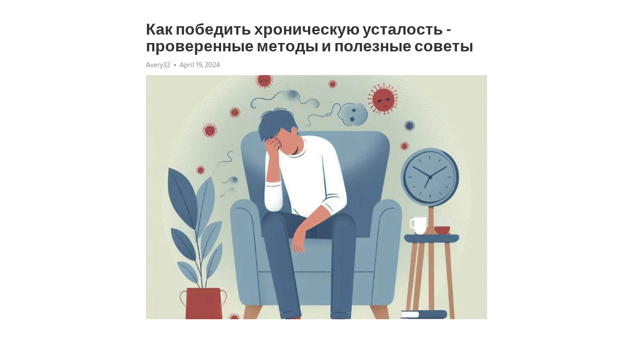

--- FILE ---
content_type: text/html; charset=utf-8
request_url: https://telegra.ph/Kak-pobedit-hronicheskuyu-ustalost---proverennye-metody-i-poleznye-sovety-04-19-2
body_size: 8607
content:
<!DOCTYPE html>
<html>
  <head>
    <meta charset="utf-8">
    <title>Как победить хроническую усталость - проверенные методы и полезные советы – Telegraph</title>
    <meta name="viewport" content="width=device-width, initial-scale=1.0, minimum-scale=1.0, maximum-scale=1.0, user-scalable=no" />
    <meta name="format-detection" content="telephone=no" />
    <meta http-equiv="X-UA-Compatible" content="IE=edge" />
    <meta name="MobileOptimized" content="176" />
    <meta name="HandheldFriendly" content="True" />
    <meta name="robots" content="index, follow" />
    <meta property="og:type" content="article">
    <meta property="og:title" content="Как победить хроническую усталость - проверенные методы и полезные советы">
    <meta property="og:description" content="Боретесь с депрессией? У нас есть ответ&#33; Узнайте как, кликнув здесь&#33;

Хроническая усталость - это состояние, которое многие люди знакомы из первых рук. Ощущение постоянной усталости, отсутствие энергии и снижение работоспособности могут серьезно ограничить нашу повседневную жизнь. Более того, этот длительный и неприятный симптом может быть симптомом различных заболеваний или просто отражать наш образ жизни. Но не отчаивайтесь - существует множество эффективных методов и советов, которые могут помочь вам справиться…">
    <meta property="og:image" content="https://telegra.ph/file/8e568fb8ed3bbc11b5126.jpg">
    <meta property="og:site_name" content="Telegraph">
    <meta property="article:published_time" content="2024-04-19T07:04:49+0000">
    <meta property="article:modified_time" content="2024-04-19T07:04:49+0000">
    <meta property="article:author" content="Avery32">
    <meta name="twitter:card" content="summary">
    <meta name="twitter:title" content="Как победить хроническую усталость - проверенные методы и полезные советы">
    <meta name="twitter:description" content="Боретесь с депрессией? У нас есть ответ&#33; Узнайте как, кликнув здесь&#33;

Хроническая усталость - это состояние, которое многие люди знакомы из первых рук. Ощущение постоянной усталости, отсутствие энергии и снижение работоспособности могут серьезно ограничить нашу повседневную жизнь. Более того, этот длительный и неприятный симптом может быть симптомом различных заболеваний или просто отражать наш образ жизни. Но не отчаивайтесь - существует множество эффективных методов и советов, которые могут помочь вам справиться…">
    <meta name="twitter:image" content="https://telegra.ph/file/8e568fb8ed3bbc11b5126.jpg">
    <link rel="canonical" href="https://telegra.ph/Kak-pobedit-hronicheskuyu-ustalost---proverennye-metody-i-poleznye-sovety-04-19-2" />
    <link rel="shortcut icon" href="/favicon.ico?1" type="image/x-icon">
    <link rel="icon" type="image/png" href="/images/favicon.png?1" sizes="16x16">
    <link rel="icon" type="image/png" href="/images/favicon_2x.png?1" sizes="32x32">
    <link href="/css/quill.core.min.css" rel="stylesheet">
    <link href="/css/core.min.css?47" rel="stylesheet">
  </head>
  <body>
    <div class="tl_page_wrap">
      <div class="tl_page">
        <main class="tl_article">
          <header class="tl_article_header" dir="auto">
            <h1>Как победить хроническую усталость - проверенные методы и полезные советы</h1>
            <address>
              <a rel="author">Avery32</a><!--
           --><time datetime="2024-04-19T07:04:49+0000">April 19, 2024</time>
            </address>
          </header>
          <article id="_tl_editor" class="tl_article_content"><h1>Как победить хроническую усталость - проверенные методы и полезные советы<br></h1><address>Avery32<br></address><figure><img src="/file/8e568fb8ed3bbc11b5126.jpg"><figcaption></figcaption></figure><p><br></p><h3 id="Боретесь-с-депрессией?-У-нас-есть-ответ&amp;#33;-Узнайте-как,-кликнув-здесь&amp;#33;"><a href="https://clck.ru/38vBpc" target="_blank">Боретесь с депрессией? У нас есть ответ&#33; Узнайте как, кликнув здесь&#33;</a></h3><p><br></p><p><a href="https://clck.ru/38vBpc" target="_blank"><strong>Хроническая усталость</strong></a> - это состояние, которое многие люди знакомы из первых рук. Ощущение постоянной усталости, отсутствие энергии и снижение работоспособности могут серьезно ограничить нашу повседневную жизнь. Более того, этот длительный и неприятный симптом может быть симптомом различных заболеваний или просто отражать наш образ жизни. Но не отчаивайтесь - существует множество эффективных методов и советов, которые могут помочь вам справиться с хронической усталостью и вновь ощутить живость и энергию в вашей жизни.</p><p><strong>Одним из ключевых аспектов лечения </strong><a href="https://clck.ru/38vBpc" target="_blank"><strong>хронической усталости</strong></a><strong> является правильное питание</strong>. Ваше питание должно быть богатым и разнообразным, обеспечивая организм всеми необходимыми питательными веществами. Важно употреблять достаточное количество белка, который является основным строительным блоком клеток и тканей, а также увеличить потребление фруктов, овощей и зелени. Богатое витаминами и минералами питание поможет вашему организму восстановиться и бороться с усталостью.</p><p><strong>Регулярные физические нагрузки также имеют важное значение</strong> при лечении хронической усталости. Многие эксперты рекомендуют включить в свою жизнь занятия физическими упражнениями, такими как ходьба, плавание или йога. Физическая активность помогает выпускать эндорфины - гормоны счастья, которые повышают настроение и уровень энергии. Кроме того, регулярные тренировки укрепляют иммунитет и улучшают общее состояние организма.</p><p><strong>Хороший сон - неотъемлемая часть эффективного лечения хронической усталости</strong>. Недостаток сна или нарушение его качества могут быть одной из причин утомляемости и общей слабости. Рекомендуется создать оптимальные условия для сна: тихая и прохладная комната, удобная кровать и отсутствие раздражителей, таких как сильный свет или шум. Также полезно разработать режим сна и придерживаться его, чтобы ваш организм мог восстановиться и полностью отдохнуть.</p><h3 id="Методы-лечения-хронической-усталости">Методы лечения хронической усталости</h3><p>Одним из эффективных методов лечения хронической усталости является физическая активность. Регулярные умеренные физические нагрузки способствуют укреплению иммунной системы, улучшению обменных процессов в организме и повышению уровня энергии. Оптимальными видами физической активности в случае хронической усталости являются йога, плавание и ходьба на свежем воздухе. Важно помнить, что физические упражнения должны быть адаптированы к индивидуальным возможностям и физической подготовке пациента.</p><p>Для успешного лечения хронической усталости также рекомендуется применять методы психотерапии. Эмоциональное состояние человека может оказывать значительное влияние на его физическое здоровье. Психотерапевтические методики позволяют справиться с эмоциональным стрессом, разработать эффективные стратегии преодоления усталости и повысить качество жизни. К ним относятся когнитивно-поведенческая терапия, групповая терапия и медитация. Консультация психолога или психотерапевта поможет выбрать наиболее подходящий метод психотерапии для каждого конкретного пациента.</p><ul><li>Физическая активность помогает укрепить иммунную систему и повысить уровень энергии.</li><li>Психотерапия помогает справиться с эмоциональным стрессом и разработать эффективные стратегии преодоления усталости.</li><li>Важно выбрать наиболее подходящие методы лечения для каждого конкретного пациента.</li></ul><h3 id="Физическая-активность">Физическая активность</h3><p>Основное правило при занятиях спортом для людей с хронической усталостью – умеренность. Не стоит сразу бросаться в энергичные тренировки или долгие пробежки. Лучше всего начать с небольших физических нагрузок, таких как прогулки на свежем воздухе или йога. Постепенно, по мере улучшения самочувствия, можно увеличивать количество и интенсивность тренировок.</p><ul><li>Стандартная программа умеренных физических нагрузок включает:</li><li>Ежедневные прогулки длительностью 30 минут – 1 час.</li><li>Упражнения для силы и гибкости 2-3 раза в неделю.</li><li>Аэробные тренировки, такие как плавание или велосипед, 2-3 раза в неделю.</li></ul><p>Однако следует учитывать индивидуальные особенности и ограничения. Перед началом программы физической активности рекомендуется проконсультироваться с врачом, чтобы оценить свою физическую подготовку и выбрать оптимальный набор упражнений.</p><h3 id="Питание-и-диета">Питание и диета</h3><p>Питание играет важную роль в борьбе с хронической усталостью. Правильно сбалансированная диета поможет восстановить энергию организма и повысить его общий тонус.</p><p><strong>Важность правильного питания</strong></p><ul><li>Употребление полезных продуктов способствует нормализации работы организма.</li><li>Здоровое питание помогает укрепить иммунную систему и предотвратить развитие различных заболеваний.</li><li>Оптимальный рацион позволяет избежать переедания, что часто приводит к чувству сонливости и усталости.</li><li>Питательные вещества, содержащиеся в правильных продуктах, обеспечивают продолжительное и устойчивое чувство энергии.</li></ul><p><strong>Советы по питанию для борьбы с усталостью</strong></p><ol><li>Увеличьте потребление свежих фруктов и овощей в ежедневной рационе.</li><li>Включите в питание магнийсодержащие продукты, такие как орехи, бобовые и зеленые овощи.</li><li>Ограничьте потребление кофеина и сахара, так как они могут вызывать энергетические скачки и спады.</li><li>Предпочитайте комплексные углеводы, такие как каша и полноценные злаки, которые обеспечивают постепенное высвобождение энергии.</li><li>Постоянно оставайтесь гидратированными, пьянство достаточное количество воды в течение дня.</li></ol><p>Следуя этим рекомендациям и отделяя время для приготовления и употребления качественной пищи, вы сможете значительно снизить уровень хронической усталости и повысить свою жизненную энергию.</p><h3 id="Сон-и-отдых">Сон и отдых</h3><p><strong>1. Зарабатывайте энергию качественным сном.</strong> Регулярный и качественный сон - основа нашего физического и психического благополучия. Важно создать комфортные условия для сна: уютную и тихую обстановку, удобную подушку и матрас, темный и прохладный помещение. Постарайтесь придерживаться одного и того же режима сна и пробуждения.</p><p><em>2. Дайте своему организму время на восстановление.</em> Регулярные перерывы и отдых помогут вам восстановить энергию и предотвратить накопление усталости. Постарайтесь делать короткие перерывы во время работы или учебы: выполняйте простые физические упражнения, прогуливайтесь, расслабляйтесь. Вечером найдите время для отдыха и релаксации - читайте книгу, слушайте музыку, занимайтесь хобби.</p><ul><li>3. Регулярно занимайтесь физической активностью.</li><li>4. Соблюдайте здоровый образ жизни и питайтесь правильно.</li><li>5. Избегайте стрессов и научитесь расслабляться.</li></ul><p>Не забывайте, что сон и отдых - это не роскошь, а необходимость для поддержания вашего здоровья. Следуйте этим советам и обретите внутреннюю гармонию и энергию&#33;</p><h3 id="Советы-по-лечению-хронической-усталости">Советы по лечению хронической усталости</h3><p>Что делать, если ваши силы постоянно на исходе, а усталость преследует вас день ото дня? Это неприятное состояние может серьезно повлиять на качество жизни, но существуют эффективные методы борьбы с хронической усталостью.</p><p>Первым шагом к выздоровлению является регулярный и полноценный сон. Нужно придерживаться определенного распорядка дня, ложиться и вставать в одно и то же время. Уделите важность вашему сну, создавая комфортные условия в спальне и избегая употребления кофеином, алкоголем или никотином за 2-3 часа до сна. Используйте успокаивающие приемы, такие как медитация или чтение перед сном, чтобы расслабиться и успокоить ум перед отходом ко сну.</p><p>Другим советом, который поможет вам справиться с усталостью, является физическая активность. Регулярные умеренные физические упражнения, такие как прогулки или йога, помогут улучшить кровообращение и увеличить уровень энергии в организме. Однако не забывайте учитывать свои физические возможности и ограничения - начинайте с легких упражнений и постепенно увеличивайте нагрузку.</p><p>Правильное питание также имеет большое значение в борьбе с хронической усталостью. Уделяйте внимание своему рациону, включая много свежих фруктов и овощей, полезные жиры, белки и углеводы. Избегайте переедания, особенно перед сном, чтобы избежать чувства тяжести и дополнительной усталости после еды.</p><p>Кроме того, обратите внимание на свои эмоциональные и психологические состояния. Стресс и <a href="https://clck.ru/38vBpc" target="_blank">депрессия</a> могут быть причиной хронической усталости. Ищите способы справиться с негативными эмоциями, общайтесь с близкими людьми или обратитесь за помощью к специалисту, если это необходимо.</p><h3 id="Дополнительные-советы:">Дополнительные советы:</h3><ul><li>Укрепите свою иммунную систему с помощью правильного питания и витаминов.</li><li>Избегайте ненужных обязательств и умейте говорить &quot;нет&quot;.</li><li>Научитесь расслабляться и проводить время в удовольствие.</li><li>Избегайте излишней стимуляции перед сном, отключите телевизор и видеоигры.</li><li>При необходимости проконсультируйтесь с врачом или специалистом по сону.</li></ul><p>Важно помнить, что каждый организм уникален, поэтому не существует универсального подхода к лечению хронической усталости. Подберите методы, которые работают лично для вас, и не бойтесь пробовать новые подходы. Со временем вы сможете обрести энергию и вернуться к полноценной жизни без постоянной усталости.</p><h3 id="Стрессовое-управление">Стрессовое управление</h3><p><strong>Организация своего времени</strong> – один из ключевых аспектов в борьбе со стрессом. Регулярно планируйте свои дела и ставьте перед собой конкретные цели. Постепенно увеличивайте время, отведенное на отдых и развлечения. Это поможет вам расслабиться и снять накопившееся напряжение.</p><p><em>Физическая активность</em> – отличный способ справиться со стрессом и накопившейся усталостью. Регулярные упражнения, такие как ходьба или занятия спортом, помогут улучшить кровообращение, укрепить иммунную систему и повысить уровень энергии в организме. Не забывайте также об отдыхе и полноценном сне – это важные компоненты восстановления сил.</p><h3 id="Советы-по-стрессовому-управлению:">Советы по стрессовому управлению:</h3><ul><li>Научитесь расслабляться и применяйте техники медитации;</li><li>Ищите поддержку у близких и друзей;</li><li>Избегайте излишней нагрузки на себя и умейте отказываться;</li><li>Найдите хобби или занятие, которое приносит вам удовольствие;</li></ul><ol><li>Улучшайте свои коммуникативные навыки и учитеся слушать;</li><li>Избегайте чрезмерного потребления кофе и алкоголя;</li><li>Придерживайтесь здорового питания и употребляйте витамины;</li><li>Не забывайте делать перерывы в работе и расслабляться;</li></ol><p>Справиться со стрессом и хронической усталостью возможно, если внести изменения в свою жизнь. Используйте эти методы стрессового управления и обретите гармонию и радость в своем существовании.</p><h3 id="Психологическая-поддержка">Психологическая поддержка</h3><p>Психологическая поддержка может быть очень полезной для людей, страдающих от хронической усталости. Ведь зачастую длительное состояние усталости сопровождается и психологическими проблемами, такими как депрессия, тревожность или пониженная самооценка. Специалисты в области психологии помогут пациентам разобраться в этих эмоциональных аспектах и найти способы справиться с ними.</p><p>Стресс и эмоциональное нагрузка могут оказывать отрицательное влияние на наше физическое состояние, и научные исследования подтверждают, что психотерапия и другие методы психологической поддержки могут значительно улучшить качество жизни пациентов с хронической усталостью.</p><p>При выборе психологической поддержки для лечения хронической усталости важно учесть, что каждый человек уникален и может иметь разные потребности в данном вопросе. Некоторые могут предпочитать индивидуальные сессии с психотерапевтом, в то время как другим может быть полезна групповая терапия, где они смогут общаться с людьми, которые проходят через схожий опыт. Также есть специализированные программы и тренинги для улучшения психического благополучия.</p><p>Итак, психологическая поддержка имеет большое значение в лечении хронической усталости. Она помогает пациентам разобраться в эмоциональных аспектах, справиться с тревогой и <a href="https://clck.ru/38vBpc" target="_blank">депрессией</a>, улучшить качество жизни. Каждый человек может найти подходящую форму поддержки для себя, будь то индивидуальная терапия, групповые сессии или специализированные программы.</p><h3 id="Смотрите-на-эту-тему:">Смотрите на эту тему:</h3><figure><iframe src="/embed/youtube?url=https%3A%2F%2Fwww.youtube.com%2Fwatch%3Fv%3DlYCLJvcqs9U" width="640" height="360" frameborder="0" allowtransparency="true" allowfullscreen="true" scrolling="no"></iframe><figcaption></figcaption></figure><p><br></p><p><br></p></article>
          <div id="_tl_link_tooltip" class="tl_link_tooltip"></div>
          <div id="_tl_tooltip" class="tl_tooltip">
            <div class="buttons">
              <span class="button_hover"></span>
              <span class="button_group"><!--
             --><button id="_bold_button"></button><!--
             --><button id="_italic_button"></button><!--
             --><button id="_link_button"></button><!--
           --></span><!--
           --><span class="button_group"><!--
             --><button id="_header_button"></button><!--
             --><button id="_subheader_button"></button><!--
             --><button id="_quote_button"></button><!--
           --></span>
            </div>
            <div class="prompt">
              <span class="close"></span>
              <div class="prompt_input_wrap"><input type="url" class="prompt_input" /></div>
            </div>
          </div>
          <div id="_tl_blocks" class="tl_blocks">
            <div class="buttons">
              <button id="_image_button"></button><!--
           --><button id="_embed_button"></button>
            </div>
          </div>
          <aside class="tl_article_buttons">
            <div class="account account_top"></div>
            <button id="_edit_button" class="button edit_button">Edit</button><!--
         --><button id="_publish_button" class="button publish_button">Publish</button>
            <div class="account account_bottom"></div>
            <div id="_error_msg" class="error_msg"></div>
          </aside>
        </main>
      </div>
          <div class="tl_page_footer">
      <div id="_report_button" class="tl_footer_button">Report content on this page</div>
    </div>
    </div>
      <div class="tl_popup tl_popup_hidden" id="_report_popup">
    <main class="tl_popup_body tl_report_popup">
      <form id="_report_form" method="post">
        <section>
          <h2 class="tl_popup_header">Report Page</h2>
          <div class="tl_radio_items">
            <label class="tl_radio_item">
              <input type="radio" class="radio" name="reason" value="violence">
              <span class="tl_radio_item_label">Violence</span>
            </label>
            <label class="tl_radio_item">
              <input type="radio" class="radio" name="reason" value="childabuse">
              <span class="tl_radio_item_label">Child Abuse</span>
            </label>
            <label class="tl_radio_item">
              <input type="radio" class="radio" name="reason" value="copyright">
              <span class="tl_radio_item_label">Copyright</span>
            </label>
            <label class="tl_radio_item">
              <input type="radio" class="radio" name="reason" value="illegal_drugs">
              <span class="tl_radio_item_label">Illegal Drugs</span>
            </label>
            <label class="tl_radio_item">
              <input type="radio" class="radio" name="reason" value="personal_details">
              <span class="tl_radio_item_label">Personal Details</span>
            </label>
            <label class="tl_radio_item">
              <input type="radio" class="radio" name="reason" value="other">
              <span class="tl_radio_item_label">Other</span>
            </label>
          </div>
          <div class="tl_textfield_item tl_comment_field">
            <input type="text" class="tl_textfield" name="comment" value="" placeholder="Add Comment…">
          </div>
          <div class="tl_copyright_field">
            Please submit your DMCA takedown request to <a href="mailto:dmca@telegram.org?subject=Report%20to%20Telegraph%20page%20%22%D0%9A%D0%B0%D0%BA%20%D0%BF%D0%BE%D0%B1%D0%B5%D0%B4%D0%B8%D1%82%D1%8C%20%D1%85%D1%80%D0%BE%D0%BD%D0%B8%D1%87%D0%B5%D1%81%D0%BA%D1%83%D1%8E%20%D1%83%D1%81%D1%82%D0%B0%D0%BB%D0%BE%D1%81%D1%82%D1%8C%20-%20%D0%BF%D1%80%D0%BE%D0%B2%D0%B5%D1%80%D0%B5%D0%BD%D0%BD%D1%8B%D0%B5%20%D0%BC%D0%B5%D1%82%D0%BE%D0%B4%D1%8B%20%D0%B8%20%D0%BF%D0%BE%D0%BB%D0%B5%D0%B7%D0%BD%D1%8B%D0%B5%20%D1%81%D0%BE%D0%B2%D0%B5%D1%82%D1%8B%22&body=Reported%20page%3A%20https%3A%2F%2Ftelegra.ph%2FKak-pobedit-hronicheskuyu-ustalost---proverennye-metody-i-poleznye-sovety-04-19-2%0A%0A%0A" target="_blank">dmca@telegram.org</a>
          </div>
        </section>
        <aside class="tl_popup_buttons">
          <button type="reset" class="button" id="_report_cancel">Cancel</button>
          <button type="submit" class="button submit_button">Report</button>
        </aside>
      </form>
    </main>
  </div>
    
    <script>var T={"apiUrl":"https:\/\/edit.telegra.ph","uploadEnabled":false,"datetime":1713510289,"pageId":"abaa25a4705c0a316f77c","editable":true};(function(){var b=document.querySelector('time');if(b&&T.datetime){var a=new Date(1E3*T.datetime),d='January February March April May June July August September October November December'.split(' ')[a.getMonth()],c=a.getDate();b.innerText=d+' '+(10>c?'0':'')+c+', '+a.getFullYear()}})();</script>
    <script src="/js/jquery.min.js"></script>
    <script src="/js/jquery.selection.min.js"></script>
    <script src="/js/autosize.min.js"></script>
    <script src="/js/load-image.all.min.js?1"></script>
    <script src="/js/quill.min.js?10"></script>
    <script src="/js/core.min.js?67"></script>
    <script async src="https://t.me/_websync_?path=Kak-pobedit-hronicheskuyu-ustalost---proverennye-metody-i-poleznye-sovety-04-19-2&hash=f754df24fc47ad8e03"></script>
  </body>
</html>